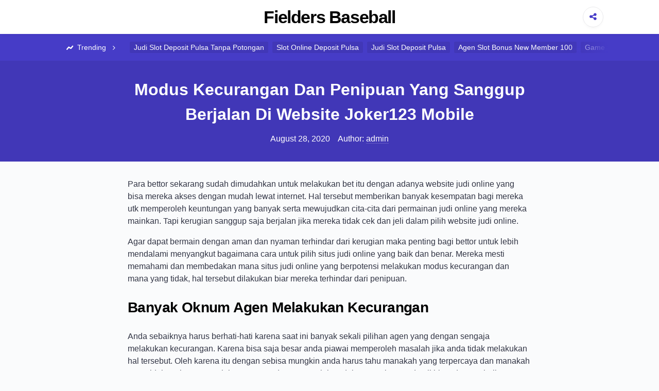

--- FILE ---
content_type: text/html; charset=UTF-8
request_url: https://fieldersbaseball.com/modus-kecurangan-dan-penipuan-yang-sanggup-berjalan-di-website-joker123-mobile/
body_size: 5792
content:

<!DOCTYPE html>

<html lang="en-US">

<head>

	<meta charset="UTF-8">
	<meta name="viewport" content="width=device-width, shrink-to-fit=no, initial-scale=1.0">
	<link rel="profile" href="https://gmpg.org/xfn/11">

	<title>Modus Kecurangan Dan Penipuan Yang Sanggup Berjalan Di Website Joker123 Mobile &#8211; Fielders Baseball</title>
<meta name='robots' content='max-image-preview:large' />
<link rel='dns-prefetch' href='//s.w.org' />
<link rel="alternate" type="application/rss+xml" title="Fielders Baseball &raquo; Feed" href="https://fieldersbaseball.com/feed/" />
<link rel="alternate" type="application/rss+xml" title="Fielders Baseball &raquo; Comments Feed" href="https://fieldersbaseball.com/comments/feed/" />
		<script>
			window._wpemojiSettings = {"baseUrl":"https:\/\/s.w.org\/images\/core\/emoji\/13.0.1\/72x72\/","ext":".png","svgUrl":"https:\/\/s.w.org\/images\/core\/emoji\/13.0.1\/svg\/","svgExt":".svg","source":{"concatemoji":"https:\/\/fieldersbaseball.com\/wp-includes\/js\/wp-emoji-release.min.js?ver=5.7.14"}};
			!function(e,a,t){var n,r,o,i=a.createElement("canvas"),p=i.getContext&&i.getContext("2d");function s(e,t){var a=String.fromCharCode;p.clearRect(0,0,i.width,i.height),p.fillText(a.apply(this,e),0,0);e=i.toDataURL();return p.clearRect(0,0,i.width,i.height),p.fillText(a.apply(this,t),0,0),e===i.toDataURL()}function c(e){var t=a.createElement("script");t.src=e,t.defer=t.type="text/javascript",a.getElementsByTagName("head")[0].appendChild(t)}for(o=Array("flag","emoji"),t.supports={everything:!0,everythingExceptFlag:!0},r=0;r<o.length;r++)t.supports[o[r]]=function(e){if(!p||!p.fillText)return!1;switch(p.textBaseline="top",p.font="600 32px Arial",e){case"flag":return s([127987,65039,8205,9895,65039],[127987,65039,8203,9895,65039])?!1:!s([55356,56826,55356,56819],[55356,56826,8203,55356,56819])&&!s([55356,57332,56128,56423,56128,56418,56128,56421,56128,56430,56128,56423,56128,56447],[55356,57332,8203,56128,56423,8203,56128,56418,8203,56128,56421,8203,56128,56430,8203,56128,56423,8203,56128,56447]);case"emoji":return!s([55357,56424,8205,55356,57212],[55357,56424,8203,55356,57212])}return!1}(o[r]),t.supports.everything=t.supports.everything&&t.supports[o[r]],"flag"!==o[r]&&(t.supports.everythingExceptFlag=t.supports.everythingExceptFlag&&t.supports[o[r]]);t.supports.everythingExceptFlag=t.supports.everythingExceptFlag&&!t.supports.flag,t.DOMReady=!1,t.readyCallback=function(){t.DOMReady=!0},t.supports.everything||(n=function(){t.readyCallback()},a.addEventListener?(a.addEventListener("DOMContentLoaded",n,!1),e.addEventListener("load",n,!1)):(e.attachEvent("onload",n),a.attachEvent("onreadystatechange",function(){"complete"===a.readyState&&t.readyCallback()})),(n=t.source||{}).concatemoji?c(n.concatemoji):n.wpemoji&&n.twemoji&&(c(n.twemoji),c(n.wpemoji)))}(window,document,window._wpemojiSettings);
		</script>
		<style>
img.wp-smiley,
img.emoji {
	display: inline !important;
	border: none !important;
	box-shadow: none !important;
	height: 1em !important;
	width: 1em !important;
	margin: 0 .07em !important;
	vertical-align: -0.1em !important;
	background: none !important;
	padding: 0 !important;
}
</style>
	<link rel='stylesheet' id='wp-block-library-css'  href='https://fieldersbaseball.com/wp-includes/css/dist/block-library/style.min.css?ver=5.7.14' media='all' />
<link rel='stylesheet' id='contact-form-7-css'  href='https://fieldersbaseball.com/wp-content/plugins/contact-form-7/includes/css/styles.css?ver=5.4.2' media='all' />
<link rel='stylesheet' id='viralike-style-css'  href='https://fieldersbaseball.com/wp-content/themes/viralike/style.css?ver=1.0.3' media='' />
<link rel='stylesheet' id='viralike-custom-styles-css'  href='https://fieldersbaseball.com/wp-content/themes/viralike/style.css?ver=5.7.14' media='all' />
<script type='text/javascript' src='https://fieldersbaseball.com/wp-includes/js/jquery/jquery.min.js?ver=3.5.1' id='jquery-core-js'></script>
<script type='text/javascript' src='https://fieldersbaseball.com/wp-includes/js/jquery/jquery-migrate.min.js?ver=3.3.2' id='jquery-migrate-js'></script>
<link rel="https://api.w.org/" href="https://fieldersbaseball.com/wp-json/" /><link rel="alternate" type="application/json" href="https://fieldersbaseball.com/wp-json/wp/v2/posts/847" /><link rel="EditURI" type="application/rsd+xml" title="RSD" href="https://fieldersbaseball.com/xmlrpc.php?rsd" />
<link rel="wlwmanifest" type="application/wlwmanifest+xml" href="https://fieldersbaseball.com/wp-includes/wlwmanifest.xml" /> 
<meta name="generator" content="WordPress 5.7.14" />
<link rel="canonical" href="https://fieldersbaseball.com/modus-kecurangan-dan-penipuan-yang-sanggup-berjalan-di-website-joker123-mobile/" />
<link rel='shortlink' href='https://fieldersbaseball.com/?p=847' />
<link rel="alternate" type="application/json+oembed" href="https://fieldersbaseball.com/wp-json/oembed/1.0/embed?url=https%3A%2F%2Ffieldersbaseball.com%2Fmodus-kecurangan-dan-penipuan-yang-sanggup-berjalan-di-website-joker123-mobile%2F" />
<link rel="alternate" type="text/xml+oembed" href="https://fieldersbaseball.com/wp-json/oembed/1.0/embed?url=https%3A%2F%2Ffieldersbaseball.com%2Fmodus-kecurangan-dan-penipuan-yang-sanggup-berjalan-di-website-joker123-mobile%2F&#038;format=xml" />

</head>

<body class="post-template-default single single-post postid-847 single-format-standard">

	<a class="screen-reader-text skip-link" href="#main">Skip to content</a>
	<header id="masthead" class="site-header">
	<div class="container site-header--container">
		
		<div class="site-header--branding">
							<h1 class="site-header--branding__title">
					<a href="https://fieldersbaseball.com/" rel="home">
						Fielders Baseball					</a>
				</h1>
					</div><!-- .site-header--branding -->

		<div class="site-header--share">
			<a class="site-header--share__btn site-header--btn">
				<i class="icon-share"></i>
			</a>
			<div class="site-header--share__dropdown">
				<ul>
					<li>
						<a href="https://www.facebook.com/sharer/sharer.php?u=https://fieldersbaseball.com/" class="facebook" target="_blank" rel="noopener nofollow">
							<i class="icon-facebook"></i> Share on Facebook						</a>
					</li>
					<li>
						<a href="https://twitter.com/intent/tweet?url=https://fieldersbaseball.com/" class="twitter" target="_blank" rel="noopener nofollow">
							<i class="icon-twitter"></i> Share on Twitter						</a>
					</li>
				</ul>
			</div>
		</div><!-- .site-header--share -->
	</div><!-- .site-header--container -->
</header><!-- .site-header -->
<div class="site-header-tags">
	<div class="container">
		<span class="site-header-tags--item title">‎
			<i class="icon-chart"></i> Trending <i class="icon-angle-right"></i>
		</span>
		<a class="site-header-tags--item" href="https://fieldersbaseball.com/tag/judi-slot-deposit-pulsa-tanpa-potongan/">Judi Slot Deposit Pulsa Tanpa Potongan</a><a class="site-header-tags--item" href="https://fieldersbaseball.com/tag/slot-online-deposit-pulsa/">Slot Online Deposit Pulsa</a><a class="site-header-tags--item" href="https://fieldersbaseball.com/tag/judi-slot-deposit-pulsa/">Judi Slot Deposit Pulsa</a><a class="site-header-tags--item" href="https://fieldersbaseball.com/tag/agen-slot-bonus-new-member-100/">Agen Slot Bonus New Member 100</a><a class="site-header-tags--item" href="https://fieldersbaseball.com/tag/game-slot-deposit-pulsa/">Game Slot Deposit Pulsa</a><a class="site-header-tags--item" href="https://fieldersbaseball.com/tag/slot-deposit-pulsa-5000-tanpa-potongan/">Slot Deposit Pulsa 5000 Tanpa Potongan</a><a class="site-header-tags--item" href="https://fieldersbaseball.com/tag/poker-online-deposit-10rb/">Poker Online Deposit 10rb</a><a class="site-header-tags--item" href="https://fieldersbaseball.com/tag/daftar-slot-deposit-pulsa/">Daftar Slot Deposit Pulsa</a><a class="site-header-tags--item" href="https://fieldersbaseball.com/tag/agen-slot-joker123/">Agen Slot Joker123</a><a class="site-header-tags--item" href="https://fieldersbaseball.com/tag/slot-joker-deposit-pulsa-10rb-tanpa-potongan/">Slot Joker Deposit Pulsa 10rb Tanpa Potongan</a><a class="site-header-tags--item" href="https://fieldersbaseball.com/tag/qq-slot-deposit-pulsa/">Qq Slot Deposit Pulsa</a><a class="site-header-tags--item" href="https://fieldersbaseball.com/tag/slot-online-deposit-pulsa-tanpa-potongan/">Slot Online Deposit Pulsa Tanpa Potongan</a>	</div>
</div>

	<main id="main" class="site-main">

<div class="single-row">

	
<article id="post-847" class="post-847 post type-post status-publish format-standard hentry category-judi-online tag-joker123-slot">

	<header class="entry-header">
		<div class="container container--single">
			<h1 class="entry-title">Modus Kecurangan Dan Penipuan Yang Sanggup Berjalan Di Website Joker123 Mobile</h1>			<!-- .entry-title -->
			<div class="entry-author-meta">
				<time>August 28, 2020</time>				<span>Author: </span>
				<a href="https://fieldersbaseball.com/author/admin/" title="Posts by admin" rel="author">admin</a>			</div><!-- .entry-author-meta -->
		</div>
	</header><!-- .entry-header -->

	<div class="container container--single">
		<div class="entry-body">

						<!-- .entry-media -->

			<div class="entry-content">
				<p>Para bettor sekarang sudah dimudahkan untuk melakukan bet itu dengan adanya website judi online yang bisa mereka akses dengan mudah lewat internet. Hal tersebut memberikan banyak kesempatan bagi mereka utk memperoleh keuntungan yang banyak serta mewujudkan cita-cita dari permainan judi online yang mereka mainkan. Tapi kerugian sanggup saja berjalan jika mereka tidak cek dan jeli dalam pilih website judi online.</p>
<p>Agar dapat bermain dengan aman dan nyaman terhindar dari kerugian maka penting bagi bettor untuk lebih mendalami menyangkut bagaimana cara untuk pilih situs judi online yang baik dan benar. Mereka mesti memahami dan membedakan mana situs judi online yang berpotensi melakukan modus kecurangan dan mana yang tidak, hal tersebut dilakukan biar mereka terhindar dari penipuan.</p>
<h2>Banyak Oknum Agen Melakukan Kecurangan</h2>
<p>Anda sebaiknya harus berhati-hati karena saat ini banyak sekali pilihan agen yang dengan sengaja melakukan kecurangan. Karena bisa saja besar anda piawai memperoleh masalah jika anda tidak melakukan hal tersebut. Oleh karena itu dengan sebisa mungkin anda harus tahu manakah yang terpercaya dan manakah yang tidak. Beberapa penjelasan yang ada memang lah sudah semestinya anda pikirkan dengan baik.</p>
<p>Apabila Memang pada kenyataannya terdapat banyak agen yang dengan cara terang-terangan melakukan kecurangan sebaiknya Anda Hindari saja bagian tersebut karena hanya bakal mendatangkan kerugian bagi anda jikalau anda nekat untuk bergabung di sana. Maka dari itu, sebisa mungkin Anda mesti mahir untuk menemukan beberapa berita dari beragam sumber. Pastinya sumber itu dapat dipercaya ya dan Kredibel.</p>
<h2>Modus Kecurangan Atau Penipuan Di Web Slot Online Deposit Pulsa Tanpa Potongan Yang Piawai Anda Pahami</h2>
<p>Mungkin dari saking jumlahnya website judi online yang tersebar di internet saat ini anda piawai mendapatkan segi positif dan segi negatifnya. Namun seandainya anda lebih berhati-hati dan teliti maka anda dapat terhindar dari resiko negatifnya. Maka dari itu Anda wajib utk mengenali macam-macam dari website judi online yang dapat melakukan kecurangan. Simak penjelasannya sebagai berikut!</p>
<h3>Memberikan Penawaran Bonus Yang Tinggi</h3>
<p>Ini yaitu salah satu modus kecurangan yang dilakukan website judi online penipu adalah dengan menawarkan bonus yang sangat tinggi dan bila dipikirkan secara dengan cara baik-baik hal itu tentunya tidak logis. Anda mesti bisa buat membedakan mana website yang benar dan realistis dalam memberikan tawaran bonus yang besar dan mana yang hanya melakukan modus saja untuk menjaring banyak player bergabung di sana.</p>
<h3>Mengharuskan Isi saldo Yang Tinggi Di Awal</h3>
<p>Modus lain yang biasanya dimanfaatkan oleh situs agen judi online curang yang mesti anda waspadai ialah mereka umumnya mengharuskan para member Utk melakukan isi saldo besar atau tinggi di awal. Kalau Anda memang lah tidak percaya dapat hal tersebut maka janganlah maka jangan sampai sekali-kali anda melakukannya, karena rata rata web judi online yang terpercaya tidak mengharuskan membernya untuk melakukan deposit tinggi di awal anda hanya cukup melakukan deposit dengan minimal isi saldo saja.</p>
<h3>Sangat Sulit Untuk Dihubungi</h3>
<p>Modus selanjutnya yang biasa difungsikan oleh situs agen penipu atau web agen yang curang adalah dapat sulit dihubungi dengan banyak Argumen Lebih-lebih diwaktu anda mencoba untuk meminta transfer keuntungan yang telah anda dapatkan di situs tersebut yang berasal dari kemenangan anda.</p>
<h3>Plagiat Website Ternama</h3>
<p>Modus kecurangan lain yang biasa dipakai oleh situs judi online penipu ialah dengan mengatasnamakan web judi online yang sudah populer atau yang sudah besar.</p>
			</div><!-- .entry-content -->

			<div class="entry-meta">

				<div class="entry-category-content">
					<span>Categories:</span>
					<a href="https://fieldersbaseball.com/category/judi-online/" rel="category tag">Judi Online</a>				</div><!-- .entry-category-content -->

									<div class="entry-tags-content">
						Tags: <a href="https://fieldersbaseball.com/tag/joker123-slot/" rel="tag">Joker123 Slot</a>					</div>
								<!-- .entry-tags-content -->

			</div><!-- .entry-meta -->

		</div><!-- .entry-body -->
	</div><!-- .container--single -->

</article><!-- #post-847 -->
<div class="container container--single">
	<nav class="navigation post-navigation" role="navigation" aria-label="Posts">
		<h2 class="screen-reader-text">Post navigation</h2>
		<div class="nav-links"><div class="nav-previous"><a href="https://fieldersbaseball.com/modus-kecurangan-dan-penipuan-yang-piawai-berjalan-di-website-slot-deposit-via-pulsa-tanpa-potongan/" rel="prev"><span class="nav-subtitle">Previous:</span> <span class="nav-title">Modus Kecurangan Dan Penipuan Yang Piawai Berjalan Di Website Slot Deposit Via Pulsa Tanpa Potongan</span></a></div><div class="nav-next"><a href="https://fieldersbaseball.com/modus-kecurangan-dan-penipuan-yang-bisa-berjalan-di-situs-slot-pragmatic-deposit-pulsa-tanpa-potongan/" rel="next"><span class="nav-subtitle">Next:</span> <span class="nav-title">Modus Kecurangan Dan Penipuan Yang Bisa Berjalan Di Situs Slot Pragmatic Deposit Pulsa Tanpa Potongan</span></a></div></div>
	</nav></div>
</div><!-- .single-row -->


<aside class="widget-zone">
	<div class="container">
		<div class="widget-area">
			
		<section id="recent-posts-2" class="widget widget_recent_entries">
		<h3 class="widget-title">Recent Posts</h3>
		<ul>
											<li>
					<a href="https://fieldersbaseball.com/seperti-ini-cara-jadi-situs-agen-slot-deposit-pulsa-tanpa-potongan/">Seperti Ini Cara Jadi Situs Agen Slot Deposit Pulsa Tanpa Potongan!</a>
									</li>
											<li>
					<a href="https://fieldersbaseball.com/seperti-ini-cara-jadi-situs-agen-slot-joker123/">Seperti Ini Cara Jadi Situs Agen Slot Joker123!</a>
									</li>
											<li>
					<a href="https://fieldersbaseball.com/seperti-ini-cara-jadi-website-slot-joker-deposit-pulsa-tanpa-potongan/">Seperti Ini Cara Jadi Website Slot Joker Deposit Pulsa Tanpa Potongan!</a>
									</li>
											<li>
					<a href="https://fieldersbaseball.com/seperti-ini-cara-jadi-web-slot-pragmatic-deposit-pulsa-tanpa-potongan/">Seperti Ini Cara Jadi Web Slot Pragmatic Deposit Pulsa Tanpa Potongan!</a>
									</li>
											<li>
					<a href="https://fieldersbaseball.com/seperti-ini-cara-jadi-situs-slot-online-depo-via-dana/">Seperti Ini Cara Jadi Situs Slot Online Depo Via Dana!</a>
									</li>
					</ul>

		</section><section id="categories-3" class="widget widget_categories"><h3 class="widget-title">Categories</h3>
			<ul>
					<li class="cat-item cat-item-5"><a href="https://fieldersbaseball.com/category/agen-sbobet/">Agen Sbobet</a>
</li>
	<li class="cat-item cat-item-2"><a href="https://fieldersbaseball.com/category/judi-online/">Judi Online</a>
</li>
	<li class="cat-item cat-item-3"><a href="https://fieldersbaseball.com/category/slot-online/">Slot Online</a>
</li>
			</ul>

			</section><section id="archives-3" class="widget widget_archive"><h3 class="widget-title">Archives</h3>
			<ul>
					<li><a href='https://fieldersbaseball.com/2022/12/'>December 2022</a></li>
	<li><a href='https://fieldersbaseball.com/2022/11/'>November 2022</a></li>
	<li><a href='https://fieldersbaseball.com/2022/10/'>October 2022</a></li>
	<li><a href='https://fieldersbaseball.com/2022/09/'>September 2022</a></li>
	<li><a href='https://fieldersbaseball.com/2022/08/'>August 2022</a></li>
	<li><a href='https://fieldersbaseball.com/2022/07/'>July 2022</a></li>
	<li><a href='https://fieldersbaseball.com/2022/04/'>April 2022</a></li>
	<li><a href='https://fieldersbaseball.com/2022/03/'>March 2022</a></li>
	<li><a href='https://fieldersbaseball.com/2022/02/'>February 2022</a></li>
	<li><a href='https://fieldersbaseball.com/2022/01/'>January 2022</a></li>
	<li><a href='https://fieldersbaseball.com/2021/12/'>December 2021</a></li>
	<li><a href='https://fieldersbaseball.com/2021/11/'>November 2021</a></li>
	<li><a href='https://fieldersbaseball.com/2021/10/'>October 2021</a></li>
	<li><a href='https://fieldersbaseball.com/2021/09/'>September 2021</a></li>
	<li><a href='https://fieldersbaseball.com/2021/08/'>August 2021</a></li>
	<li><a href='https://fieldersbaseball.com/2021/07/'>July 2021</a></li>
	<li><a href='https://fieldersbaseball.com/2021/06/'>June 2021</a></li>
	<li><a href='https://fieldersbaseball.com/2021/05/'>May 2021</a></li>
	<li><a href='https://fieldersbaseball.com/2021/04/'>April 2021</a></li>
	<li><a href='https://fieldersbaseball.com/2021/03/'>March 2021</a></li>
	<li><a href='https://fieldersbaseball.com/2021/02/'>February 2021</a></li>
	<li><a href='https://fieldersbaseball.com/2021/01/'>January 2021</a></li>
	<li><a href='https://fieldersbaseball.com/2020/12/'>December 2020</a></li>
	<li><a href='https://fieldersbaseball.com/2020/11/'>November 2020</a></li>
	<li><a href='https://fieldersbaseball.com/2020/10/'>October 2020</a></li>
	<li><a href='https://fieldersbaseball.com/2020/09/'>September 2020</a></li>
	<li><a href='https://fieldersbaseball.com/2020/08/'>August 2020</a></li>
	<li><a href='https://fieldersbaseball.com/2020/07/'>July 2020</a></li>
	<li><a href='https://fieldersbaseball.com/2020/06/'>June 2020</a></li>
	<li><a href='https://fieldersbaseball.com/2020/05/'>May 2020</a></li>
	<li><a href='https://fieldersbaseball.com/2020/04/'>April 2020</a></li>
	<li><a href='https://fieldersbaseball.com/2020/03/'>March 2020</a></li>
	<li><a href='https://fieldersbaseball.com/2020/02/'>February 2020</a></li>
	<li><a href='https://fieldersbaseball.com/2020/01/'>January 2020</a></li>
			</ul>

			</section>		</div><!-- .widget-area -->
	</div><!-- .container -->
</aside><!-- .widget-zone -->

</main><!-- #main -->

<footer class="site-footer">
	<div class="site-footer--info">
		<div class="container">
			<p>
				&copy; 2026 Fielders Baseball			</p>
			<p>
				Strategi Menang Judi Online			</p>
		</div>
	</div><!-- .site-footer--info -->
	<div class="site-footer--disclaimer">
		<div class="container">
		</div>
	</div><!-- .site-footer--disclaimer -->
</footer><!-- .site-footer -->
<script type='text/javascript' src='https://fieldersbaseball.com/wp-includes/js/dist/vendor/wp-polyfill.min.js?ver=7.4.4' id='wp-polyfill-js'></script>
<script type='text/javascript' id='wp-polyfill-js-after'>
( 'fetch' in window ) || document.write( '<script src="https://fieldersbaseball.com/wp-includes/js/dist/vendor/wp-polyfill-fetch.min.js?ver=3.0.0"></scr' + 'ipt>' );( document.contains ) || document.write( '<script src="https://fieldersbaseball.com/wp-includes/js/dist/vendor/wp-polyfill-node-contains.min.js?ver=3.42.0"></scr' + 'ipt>' );( window.DOMRect ) || document.write( '<script src="https://fieldersbaseball.com/wp-includes/js/dist/vendor/wp-polyfill-dom-rect.min.js?ver=3.42.0"></scr' + 'ipt>' );( window.URL && window.URL.prototype && window.URLSearchParams ) || document.write( '<script src="https://fieldersbaseball.com/wp-includes/js/dist/vendor/wp-polyfill-url.min.js?ver=3.6.4"></scr' + 'ipt>' );( window.FormData && window.FormData.prototype.keys ) || document.write( '<script src="https://fieldersbaseball.com/wp-includes/js/dist/vendor/wp-polyfill-formdata.min.js?ver=3.0.12"></scr' + 'ipt>' );( Element.prototype.matches && Element.prototype.closest ) || document.write( '<script src="https://fieldersbaseball.com/wp-includes/js/dist/vendor/wp-polyfill-element-closest.min.js?ver=2.0.2"></scr' + 'ipt>' );( 'objectFit' in document.documentElement.style ) || document.write( '<script src="https://fieldersbaseball.com/wp-includes/js/dist/vendor/wp-polyfill-object-fit.min.js?ver=2.3.4"></scr' + 'ipt>' );
</script>
<script type='text/javascript' id='contact-form-7-js-extra'>
/* <![CDATA[ */
var wpcf7 = {"api":{"root":"https:\/\/fieldersbaseball.com\/wp-json\/","namespace":"contact-form-7\/v1"}};
/* ]]> */
</script>
<script type='text/javascript' src='https://fieldersbaseball.com/wp-content/plugins/contact-form-7/includes/js/index.js?ver=5.4.2' id='contact-form-7-js'></script>
<script type='text/javascript' src='https://fieldersbaseball.com/wp-content/themes/viralike/src/js/main.js?ver=1.0.3' id='viralike-scripts-js'></script>
<script type='text/javascript' src='https://fieldersbaseball.com/wp-includes/js/wp-embed.min.js?ver=5.7.14' id='wp-embed-js'></script>

<script defer src="https://static.cloudflareinsights.com/beacon.min.js/vcd15cbe7772f49c399c6a5babf22c1241717689176015" integrity="sha512-ZpsOmlRQV6y907TI0dKBHq9Md29nnaEIPlkf84rnaERnq6zvWvPUqr2ft8M1aS28oN72PdrCzSjY4U6VaAw1EQ==" data-cf-beacon='{"version":"2024.11.0","token":"da8ede45049f43e093dcc33faf59621d","r":1,"server_timing":{"name":{"cfCacheStatus":true,"cfEdge":true,"cfExtPri":true,"cfL4":true,"cfOrigin":true,"cfSpeedBrain":true},"location_startswith":null}}' crossorigin="anonymous"></script>
</body>

</html>
